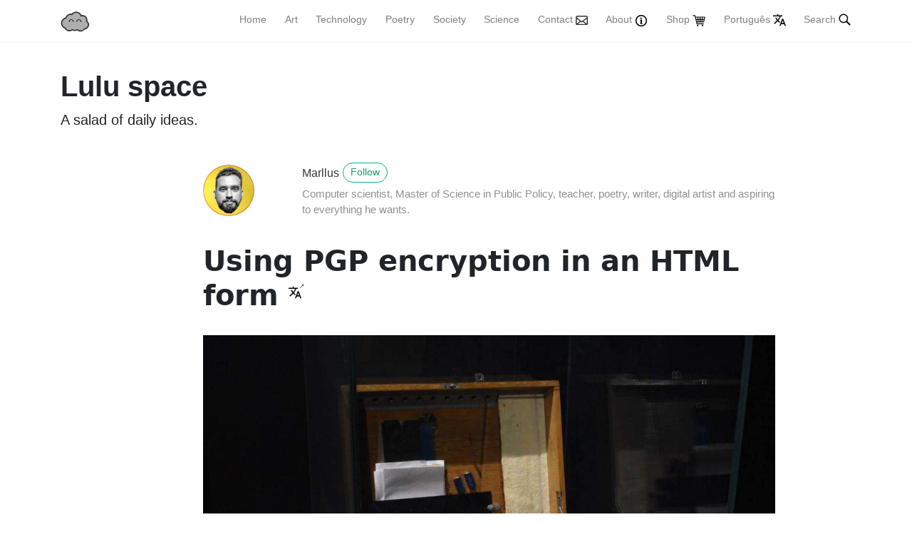

--- FILE ---
content_type: text/html; charset=utf-8
request_url: https://marllus.com/en/technology/2020/06/07/pgp-form
body_size: 13337
content:
<!DOCTYPE html>
<html lang="en">
<head>
<meta charset="utf-8">
<meta name="viewport" content="width=device-width, initial-scale=1, shrink-to-fit=no">

<!-- <link rel="icon" href="/assets/images/logo.png"> !-->

<!-- Eu que adicionei essa linha, para puxar o caminho relativo setado no _config.yml !-->
<link rel="icon" href="https://marllus.com/favicon.ico">

<title>Using PGP encryption in an HTML form | Lulu space</title>

<!-- Linha para chamar feed na dominio principal !-->
<link rel="alternate" type="application/rss+xml" title="Lulu space - RSS" href="/feed.xml">

<!-- Begin Jekyll SEO tag v2.8.0 -->
<title>Using PGP encryption in an HTML form | Lulu space</title>
<meta name="generator" content="Jekyll v4.4.1" />
<meta property="og:title" content="Using PGP encryption in an HTML form" />
<meta name="author" content="marllus" />
<meta property="og:locale" content="en" />
<meta name="description" content="Cryptography is always an interesting term, and when you have the possibility to insert it in the most diverse applications and personal or professional processes, it is an advantage. In this tutorial, I will teach you how to create a contact form with PGP encryption, only with html and javascript. This means that you will not need to install anything on back-end (server where the website is hosted). This procedure fits like a glove on static websites, or created by Static Website Generators (SSG), like Jekyll." />
<meta property="og:description" content="Cryptography is always an interesting term, and when you have the possibility to insert it in the most diverse applications and personal or professional processes, it is an advantage. In this tutorial, I will teach you how to create a contact form with PGP encryption, only with html and javascript. This means that you will not need to install anything on back-end (server where the website is hosted). This procedure fits like a glove on static websites, or created by Static Website Generators (SSG), like Jekyll." />
<link rel="canonical" href="https://marllus.com/en/technology/2020/06/07/pgp-form.html" />
<meta property="og:url" content="https://marllus.com/en/technology/2020/06/07/pgp-form.html" />
<meta property="og:site_name" content="Lulu space" />
<meta property="og:image" content="https://marllus.com/assets/images/pgp-forms.jpeg" />
<meta property="og:type" content="article" />
<meta property="article:published_time" content="2020-06-07T00:00:00+00:00" />
<meta name="twitter:card" content="summary_large_image" />
<meta property="twitter:image" content="https://marllus.com/assets/images/pgp-forms.jpeg" />
<meta property="twitter:title" content="Using PGP encryption in an HTML form" />
<script type="application/ld+json">
{"@context":"https://schema.org","@type":"BlogPosting","author":{"@type":"Person","name":"marllus"},"dateModified":"2020-06-07T00:00:00+00:00","datePublished":"2020-06-07T00:00:00+00:00","description":"Cryptography is always an interesting term, and when you have the possibility to insert it in the most diverse applications and personal or professional processes, it is an advantage. In this tutorial, I will teach you how to create a contact form with PGP encryption, only with html and javascript. This means that you will not need to install anything on back-end (server where the website is hosted). This procedure fits like a glove on static websites, or created by Static Website Generators (SSG), like Jekyll.","headline":"Using PGP encryption in an HTML form","image":"https://marllus.com/assets/images/pgp-forms.jpeg","mainEntityOfPage":{"@type":"WebPage","@id":"https://marllus.com/en/technology/2020/06/07/pgp-form.html"},"publisher":{"@type":"Organization","logo":{"@type":"ImageObject","url":"https://marllus.com/assets/images/logo.png"},"name":"marllus"},"url":"https://marllus.com/en/technology/2020/06/07/pgp-form.html"}</script>
<!-- End Jekyll SEO tag -->


<!-- originalmente era essa a chamada - bootstrap. atualizei por questoes de seguranca. caso quebre eu volto
<link rel="stylesheet" href="https://stackpath.bootstrapcdn.com/bootstrap/4.1.3/css/bootstrap.min.css" integrity="sha384-MCw98/SFnGE8fJT3GXwEOngsV7Zt27NXFoaoApmYm81iuXoPkFOJwJ8ERdknLPMO" crossorigin="anonymous">
!-->

<!-- testando jsdelivr pra ver se melhora a performance-->
<link rel="stylesheet" href="https://cdn.jsdelivr.net/npm/bootstrap@4.1.3/dist/css/bootstrap.min.css" crossorigin="anonymous">

<!-- new !-->
<!--
<link rel="stylesheet" href="https://stackpath.bootstrapcdn.com/bootstrap/4.5.0/css/bootstrap.min.css" integrity="sha384-9aIt2nRpC12Uk9gS9baDl411NQApFmC26EwAOH8WgZl5MYYxFfc+NcPb1dKGj7Sk" crossorigin="anonymous">
!-->

<link href="/assets/css/screen.css" rel="stylesheet">

<link href="/assets/css/main.css" rel="stylesheet">

<!-- coloquei o jquery pra ser chamado pela CDN google pra ser mais rapido, pois o navegador guarda cache, caso n esteja na cdn, ele puxa localmente! Lembrando que a versao local eh a 3.3.1, mudei para a versao mais recente por questoes de seguranca. nao quebrou em nada a estrutura atual do site.-->
<script src="https://cdn.jsdelivr.net/gh/jquery/jquery@3.5.1/dist/jquery.min.js" type="e124ea1a96cd02bc842d99f3-text/javascript"></script>
<!-- se ficar lento ou der bug na de cima (jsdelivr) eh so voltar ao que era antes nessa linha abaixo 
<script src="https://ajax.googleapis.com/ajax/libs/jquery/3.5.1/jquery.min.js"></script>
<script>
    if (!window.jQuery) document.write('<script src="/assets/js/jquery.min.js"><\/script>');
</script>
!-->

<!-- antigamente era somente essa linha, que puxava local. o ruim eh que causava mais lentidao no carregamento da pagina, fora que n nunca eh guardada em cache 
<script src="/assets/js/jquery.min.js"></script>
!-->
</head>

<!--
Essa variavel de teste nao funciona no cloudflare pages
!-->


<script data-goatcounter="https://lulucount.goatcounter.com/count" async src="//gc.zgo.at/count.js" type="e124ea1a96cd02bc842d99f3-text/javascript"></script>


<body class="layout-post">
	<!-- defer loading of font and font awesome -->
	<noscript id="deferred-styles">
		<!-- antigamente era assim, pois chamava a Righteous para o sitetitle <link href="https://fonts.googleapis.com/css?family=Righteous%7CMerriweather:300,300i,400,400i,700,700i" rel="stylesheet"> !-->
		<link href="https://fonts.googleapis.com/css?family=Merriweather:300,300i,400,400i,700,700i" rel="stylesheet">
		<!--<link rel="stylesheet" href="https://use.fontawesome.com/releases/v5.0.13/css/all.css" integrity="sha384-DNOHZ68U8hZfKXOrtjWvjxusGo9WQnrNx2sqG0tfsghAvtVlRW3tvkXWZh58N9jp" crossorigin="anonymous"> !-->
	</noscript>


<!-- Begin Menu Navigation
================================================== -->
<nav class="navbar navbar-expand-lg navbar-light bg-white fixed-top mediumnavigation nav-down">

    <div class="container pr-0">

    <!-- Begin Logo alterei para mudar a linguagem-->
    
    <a class="navbar-brand" href="/en">
    
    <img src="/assets/images/logo_top.png" alt="Lulu space">
    </a>
    <!-- End Logo -->

    <button class="navbar-toggler" type="button" data-toggle="collapse" data-target="#navbarMediumish" aria-controls="navbarSupportedContent" aria-expanded="false" aria-label="Toggle navigation">
    <span class="navbar-toggler-icon"></span>
    </button>

    <div class="collapse navbar-collapse" id="navbarMediumish">

        <ul class="navbar-nav ml-auto">

                  <!-- muda linguagem do menu de acordo com site.lang -->

                
                <!-- negrita home se tiver na pagina inicial -->
                
                <li class="nav-item">
                
                <a class="nav-link" href="/en">Home</a>
                </li>
                  
                
                <li class="nav-item">
                <a class="nav-link" href="/en/categories#art">Art</a>
                </li>

		<li class="nav-item">
                <a class="nav-link" href="/en/categories#technology">Technology</a>
                </li>

		<li class="nav-item">
                <a class="nav-link" href="/en/categories#poetry">Poetry</a>
                </li>

		<li class="nav-item">
                <a class="nav-link" href="/en/categories#society">Society</a>
                </li>

		<li class="nav-item">
                <a class="nav-link" href="/en/categories#science">Science</a>
                </li>

		<li class="nav-item">
                <a class="nav-link" href="/en/contact">Contact <img src=/assets/images/icon-contact.svg width=17px heigth=17px style="vertical-align: top; margin: 5px 0px"></a>
                </li>
                
        <li class="nav-item">
                <a class="nav-link" href="/en/about">About <img src=/assets/images/avatar.svg width=18px heigth=18px style="vertical-align: top; margin: 3px 0px"></a>
                </li>

	<li class="nav-item">
                <a class="nav-link" href="https://lojinha.marllus.com/en">Shop <img src=/assets/images/shop.svg width=18px heigth=18px style="vertical-align: top; margin: 3px 0px"></a>
                </li>
                
        <li class="nav-item">
                <a class="nav-link" href="/">Português <img src=/assets/images/translate.svg width=18px heigth=18px style="vertical-align: top; margin: 2px 0px"></img></a>
                </li>
                
        <li class="nav-item">
                <a class="nav-link" href="/en/search">Search<img src=/assets/images/icon-search.svg width=24px heigth=24px style="vertical-align: top; margin:-2px 0px"></img></a>
                </li>
                
                <!-- caso contrario aparece portugues -->
                


                <!--<li class="nav-item">
                <a target="_blank" class="nav-link" href="https://bootstrapstarter.com/bootstrap-templates/template-mediumish-bootstrap-jekyll/"> Dev</a>
		</li>-->
		
		<!--
                <li class="nav-item">
                <a target="_blank" class="nav-link" href="https://www.wowthemes.net/themes/mediumish-wordpress/"><i class="fab fa-wordpress-simple"></i> Infra</a>
		</li>-->

                <!--<li class="nav-item">
                <a target="_blank" class="nav-link" href="https://www.wowthemes.net/themes/mediumish-ghost/"><i class="fab fa-snapchat-ghost"></i> Poemas</a>
		</li>-->

                <!--<li class="nav-item">
                <a target="_blank" class="nav-link" href="https://github.com/wowthemesnet/mediumish-theme-jekyll"><i class="fab fa-github"></i> Sociedade</a>
                </li>
		-->
            <!-- isso era o que estava causando a lentidao !-->
               <!-- <script src="/assets/js/lunr.js"></script>


<style>
    .lunrsearchresult .title {color: #d9230f;}
    .lunrsearchresult .url {color: silver;}
    .lunrsearchresult a {display: block; color: #777;}
    .lunrsearchresult a:hover, .lunrsearchresult a:focus {text-decoration: none;}
    .lunrsearchresult a:hover .title {text-decoration: underline;}
</style>


<form class="bd-search" onSubmit="return lunr_search(document.getElementById('lunrsearch').value);">
    <input type="text" class="form-control text-small launch-modal-search" id="lunrsearch" name="q" maxlength="255" value="" placeholder="Type and enter..."/>
</form>

<div id="lunrsearchresults">
    <ul></ul>
</div>

<script src="/assets/js/lunrsearchengine.js"></script> !-->
            </ul>

        <!-- End Menu -->

    </div>

    </div>
</nav>
<!-- End Navigation
================================================== -->

<div class="site-content">

<div class="container">

<!-- Site Title
================================================== 
Caso seja a pagina do guia xenserver, retirar o titulo e descricao para liberar mais espaço ao svg do guia xenserver
-->

<div class="mainheading">
    <h1 class="sitetitle">Lulu space</h1>
    <p class="lead">
        
         A salad of daily ideas.
    
    </p>
</div>


<!-- Content
================================================== -->
<div class="main-content">
    <!-- Begin Article
================================================== -->
<div class="container">
    <div class="row">

        <!-- Post Share -->
        <!-- comentei !-->
         <div class="col-md-2 pl-0">
           <!-- <div class="share sticky-top sticky-top-offset">
    <p>
        Share
    </p>
    <ul>
        <li class="ml-1 mr-1">
            <a target="_blank" href="https://twitter.com/intent/tweet?text=Using PGP encryption in an HTML form&url=https://marllus.com/en/technology/2020/06/07/pgp-form.html" onclick="window.open(this.href, 'twitter-share', 'width=550,height=235');return false;">
                <i class="fab fa-twitter"></i>
            </a>
        </li>

        <li class="ml-1 mr-1">
            <a target="_blank" href="https://facebook.com/sharer.php?u=https://marllus.com/en/technology/2020/06/07/pgp-form.html" onclick="window.open(this.href, 'facebook-share', 'width=550,height=435');return false;">
                <i class="fab fa-facebook-f"></i>
            </a>
        </li>

        <li class="ml-1 mr-1">
            <a target="_blank" href="https://www.linkedin.com/shareArticle?mini=true&url=https://marllus.com/en/technology/2020/06/07/pgp-form.html" onclick="window.open(this.href, 'width=550,height=435');return false;">
                <i class="fab fa-linkedin-in"></i>
            </a>
        </li>

    </ul>
    
    <div class="sep">
    </div>
    <ul>
        <li>
        <a class="small smoothscroll" href="#disqus_thread"></a>
        </li>
    </ul>
    
</div>
 !-->
        </div>
        

        <!-- Post -->
        

        <div class="col-md-9 flex-first flex-md-unordered">
            <div class="mainheading">

                <!-- Author Box -->
                
                <div class="row post-top-meta">
                    <div class="col-xs-12 col-md-3 col-lg-2 text-center text-md-left mb-4 mb-md-0">
                        
                        <img class="author-thumb" src="/assets/images/avatar.jpeg" alt="Marllus">
                        
                    </div>
                    <div class="col-xs-12 col-md-9 col-lg-10 text-center text-md-left">
                      
                      <a target="_blank" class="link-dark" href="/en/about">Marllus</a><a target="_blank" href="https://twitter.com/melolustosa" class="btn follow">Follow</a>
                      <span class="author-description">Computer scientist, Master of Science in Public Policy, teacher, poetry, writer, digital artist and aspiring to everything he wants.</span>
                      
                    </div>
                </div>
                

                <!-- Post Title -->
                <h1 class="posttitle">Using PGP encryption in an HTML form 
            
        <!-- laco que percorre todos os posts, e procura existe outra pagina com o mesmo id-ref, ou seja, se existe uma traducao -->
             <!-- nao percorrer posts que nao tem id-ref no front matter!-->
                
                    
                       
                    
                
                    
                       
                    
                
                    
                       
                    
                
                    
                       
                    
                
                    
                       
                    
                
                    
                       
                    
                
                    
                       
                    
                
                    
                       
                    
                
                    
                       
                    
                
                    
                       
                    
                
                    
                       
                    
                
                    
                       
                    
                
                    
                       
                    
                
                    
                       
                    
                
                    
                       
                    
                
                    
                       
                    
                
                    
                       
                    
                
                    
                       
                    
                
                    
                       
                    
                
                    
                       
                    
                
                    
                       
                    
                
                    
                       
                    
                
                    
                       
                    
                
                    
                       
                    
                
                    
                       
                    
                
                    
                       
                    
                
                    
                       
                    
                
                    
                       
                    
                
                    
                       
                    
                
                    
                       
                    
                
                    
                       
                    
                
                    
                       
                    
                
                    
                       
                    
                
                    
                       
                    
                
                    
                       
                    
                
                    
                       
                    
                
                    
                       
                    
                
                    
                       
                    
                
                    
                       
                    
                
                    
                       
                    
                
                    
                       
                    
                
                    
                       
                    
                
                    
                       
                    
                
                    
                       
                    
                
                    
                       
                    
                
                    
                       
                    
                
                    
                       
                    
                
                    
                       
                    
                
                    
                       
                    
                
                    
                       
                    
                
                    
                       
                    
                
                    
                       
                    
                
                    
                       
                    
                
                    
                       
                    
                
                    
                       
                    
                
                    
                       
                    
                
                    
                       
                    
                
                    
                       
                    
                
                    
                       
                    
                
                    
                       
                    
                
                    
                       
                    
                
                    
                       
                    
                
                    
                       
                    
                
                    
                       
                    
                
                    
                       
                    
                
                    
                       
                    
                
                    
                       
                    
                
                    
                       
                    
                
                    
                       
                    
                
                    
                       
                    
                
                    
                       
                    
                
                    
                       
                    
                
                    
                       
                    
                
                    
                       
                    
                
                    
                       
                    
                
                    
                       
                    
                
                    
                       
                    
                
                    
                       
                    
                
                    
                       
                    
                
                    
                       
                    
                
                    
                       
                    
                
                    
                       
                    
                
                    
                       
                    
                
                    
                       
                    
                
                    
                       
                    
                
                    
                       
                    
                
                    
                       
                    
                
                    
                       
                    
                
                    
                       
                    
                
                    
                       
                    
                
                    
                       
                    
                
                    
                       
                    
                
                    
                       
                    
                
                    
                       
                    
                
                    
                       
                    
                
                    
                       
                    
                
                    
                       
                    
                
                    
                       
                    
                
                    
                       
                    
                
                    
                       
                    
                
                    
                       
                    
                
                    
                       
                    
                
                    
                       
                    
                
                    
                       
                    
                
                    
                       
                    
                
                    
                       
                    
                
                    
                       
                    
                
                    
                       
                    
                
                    
                       
                    
                
                    
                       
                    
                
                    
                       
                    
                
                    
                       
                    
                
                    
                       
                    
                
                    
                       
                    
                
                    
                       
                    
                
                    
                       
                    
                
                    
                       
                    
                
                    
                       
                    
                
                    
                       
                    
                
                    
                       
                    
                
                    
                       
                    
                
                    
                       
                    
                
                    
                       
                    
                
                    
                       
                    
                
                    
                       
                    
                
                    
                       
                    
                
                    
                       
                    
                
                    
                       
                    
                
                    
                       
                    
                
                    
                       
                    
                
                    
                       
                    
                
                    
                       
                    
                
                    
                       
                    
                
                    
                       
                    
                
                    
                       
                    
                
                    
                       
                    
                
                    
                       
                    
                
                    
                       
                    
                
                    
                       
                    
                
                    
                       
                    
                
                    
                       
                    
                
                    
                       
                    
                
                    
                       
                    
                
                    
                       
                    
                
                    
                       
                    
                
                    
                       
                    
                
                    
                       
                    
                
                    
                       
                    
                
                    
                       
                    
                
                    
                       
                    
                
                    
                       
                    
                
                    
                       
                    
                
                    
                       
                    
                
                    
                       
                    
                
                    
                       
                    
                
                    
                       
                    
                
                    
                       
                    
                
                    
                       
                    
                
                    
                       
                    
                
                    
                       
                    
                
                    
                       
                    
                
                    
                       
                    
                
                    
                       
                    
                
                    
                       
                    
                
                    
                       
                    
                
                    
                       
                    
                
                    
                       
                    
                
                    
                       
                    
                
                    
                       
                    
                
                    
                       
                    
                
                    
                       
                    
                
                    
                       
                    
                
                    
                       
                    
                
                    
                       
                    
                
                    
                       
                    
                
                    
                       
                    
                
                    
                       
                    
                
                    
                       
                    
                
                    
                       
                    
                
                    
                       
                    
                
                    
                       
                    
                
                    
                       
                    
                
                    
                       
                    
                
                    
                       
                    
                
                    
                       
                    
                
                    
                       
                    
                
                    
                       
                    
                
                    
                       
                    
                
                    
                       
                    
                
                    
                       
                    
                
                    
                       
                    
                
                    
                       
                    
                
                    
                       
                    
                
                    
                       
                    
                
                    
                       
                    
                
                    
                       
                    
                
                    
                       
                    
                
                    
                       
                    
                
                    
                       
                    
                
                    
                       
                    
                
                    
                       
                    
                
                    
                       
                    
                
                    
                       
                    
                
                    
                       
                    
                
                    
                       
                    
                
                    
                       
                    
                
                    
                       
                    
                
                    
                       
                    
                
                    
                       
                    
                
                    
                       
                    
                
                    
                       
                    
                
                    
                       
                    
                
                    
                       
                    
                
                    
                       
                    
                
                    
                       
                    
                
                    
                       
                    
                
                    
                       
                    
                
                    
                       
                    
                
                    
                       
                    
                
                    
                       
                    
                
                    
                       
                    
                
                    
                       
                    
                
                    
                       
                    
                
                    
                       
                    
                
                    
                       
                    
                
                    
                       
                    
                
                    
                       
                    
                
                    
                       
                    
                
                     <!-- teste rapido para excluir post igual ao da pagina atual-->
                       
                    
                        <!-- aqui testa se os id-ref sao iguais, caso seja, verificar em qual lingua a pagina esta para escolher o que mostrar ao usuario-->
                       <!-- usei essa linha como opcao para usar o arquivo recem criado _data/languages.yml mas o icone saiu muito feio, por isso nao usei
                            (<a class="link-dark" href="/tecnologia/2020/06/07/pgp-form.html">🇺🇸</a>)
                       !-->    
                            <a class="link-dark" href="/tecnologia/2020/06/07/pgp-form.html"><img src=/assets/images/translate.svg width=18px heigth=18px style="vertical-align: top; margin: 11px 0px"></img><img src=/assets/images/seta.svg width=5px heigth=5px style="vertical-align: top; margin: 9px -2px"></img></a>
                           
            
            </h1>
            </div>

            <!-- Adsense if enabled from _config.yml (change your pub id and slot) -->
            
            <!-- End Adsense -->

            <!-- Post Featured Image -->
            

            
            <!-- Alteracao para chamar o caption de uma figura, caso exista. ideal para chamar referencias para imagem inicial. -->
           <center> <img src="/assets/images/pgp-forms.jpeg" alt="Using PGP encryption in an HTML form"></center><center><em class="image-caption">Photo by <a href="https://unsplash.com/@maurosbicego">Mauro Sbicego</a></em></center><p>
            
            

            
            <!-- End Featured Image -->

            <!-- Post Content -->
            <div class="article-post">
                <!-- Toc if any -->
                
                <!-- End Toc -->
                <p>Cryptography is always an interesting term, and when you have the possibility to insert it in the most diverse applications and personal or professional processes, it is an advantage. In this tutorial, I will teach you how to create a contact form with PGP encryption, only with html and javascript. This means that you will not need to install anything on <em>back-end</em> (server where the website is hosted). This procedure fits like a glove on static websites, or created by Static Website Generators (SSG), like Jekyll.</p>

<h4 id="what-is-pgp">What is PGP?</h4>

<p>PGP stands for <em>Pretty Good Privacy</em>, and is a type of asymmetric encryption, also called <a href="https://pt.wikipedia.org/wiki/Criptografia_de_chave_p%C3%BAblica" target="_blank">Public-key cryptography</a>. It was created by Phil Zimmerman in 1991. Although it is now almost 30 years old, it still remains one of the main cryptographic methods today, and it serves as a basis for the operation of several existing applications.</p>

<p><strong>But why is she so good?</strong></p>

<p>Simple, when you create a key pair (public and private key), you distribute that public key to everyone. When someone wants to send you an encrypted message, they just encrypt that text or file using your public key. Then, when you receive this message only <strong>you</strong>, as the holder of the private key in question, will be able to open it. What I’m talking about, basically, is that only the holder of a private key will be able to decrypt a message that was originally encrypted with the referring public key. Each user who generates a key pair generates a private key and a public key. They are like sisters in life, they need each other to survive.</p>

<p>Well, there are several methods of working with PGP, but here the focus will be on <em>tag</em> html, specifically the <code class="language-plaintext highlighter-rouge">&lt;textarea&gt;</code>.</p>

<center><textarea>Text area example </textarea></center>

<p>The necessary steps for creating a PGP key and inserting it into public public key servers will be shown in future tutorials. Wait.</p>

<h4 id="inserting-pgp-into-your-website-form">Inserting PGP into your website form</h4>

<p>Well, the idea is to use your public key on your website, so put it behind a javascript and make it called with the click of a button, using only html. Then everything that the user has written inside the text box will be encrypted.</p>

<p>There are some implementations of PGP in javascript, such as <a href="https://keybase.io/kbpgp">Keybase</a> and <a href="https://openpgpjs.org/">Protonmail</a>. Here, we will use the latter, OpenPGP.js.</p>

<p><strong>Implementation</strong></p>

<p>First, you will need the OpenPGP library file, openpgp.min.js. You can either <a href="https://cdn.jsdelivr.net/npm/openpgp@4.10.4/dist/openpgp.min.js">download it</a> or call it via CDN by calling the link within the html.</p>

<p>Now, you need a javascript file that will contain your public key. We will call it crypto.min.js. Then, create this file, copy and paste the content below into it and replace it with your public key, after the “BEGIN PGP PUBLIC KEY BLOCK”.</p>

<div class="language-javascript highlighter-rouge"><div class="highlight"><pre class="highlight"><code><table class="rouge-table"><tbody><tr><td class="rouge-gutter gl"><pre class="lineno">1
2
3
4
5
6
7
8
9
10
11
12
13
14
15
16
17
18
19
20
21
22
23
24
25
26
27
28
29
30
31
32
33
34
35
36
37
38
39
40
41
42
43
44
45
46
47
48
49
50
51
52
53
54
55
56
57
58
59
60
61
62
63
64
65
66
67
68
69
70
71
72
73
74
75
76
77
78
79
80
81
82
83
84
85
86
87
88
89
90
91
92
93
94
95
96
</pre></td><td class="rouge-code"><pre><span class="s2">`jQuery(document).ready(function(){$("#button").one("click",function(){if(!window.crypto.getRandomValues)return $("#button").val("Error"),window.alert("This browser isn't supported!"),!1;if("Encrypt"===$("#button").html()){var pubkey="-----BEGIN PGP PUBLIC KEY BLOCK-----\n" +
"\n" +
"xsFNBFrwpJABEADQRCHJXzd6FbwqK4Zo3Oq9l7OO767FIxsJrzIl3VqguBeY\n" +
"1RmJkckcBBP1ssy1K3xTn0WQ3MrNAw6a4Gf5CGzpFLLM4022KTi6euhDP/HM\n" +
"Tn/ZxF4IZswMJIfQ3w5+dZC9/rqPoIUjK6/fkQb0xDbmZoivB1J8Zh46FbzV\n" +
"X8cU9AugIRb1D0jsP1QlCyF/Ipuks00BqXlgD+iyP6W0orQ548B5rjr3Njrk\n" +
"25DNUi7A1fsw6Bk3D7bJ/W6R86ydrYtttQ9/gesdu+cfopkcEPahs3mqO3c+\n" +
"hUGdGgjryI/gLgb/CDTtP4ghAf8P46TctWt0QgubDYRU3BUjIEpgR44p799f\n" +
"UxYSNt16HsbKuxW+Ua5AJ3A7sqwQNEuG0mLZ9Rh3UJ3bXeTOf9UxvmyadWoe\n" +
"pONc6a2I7UEMkRGsXv5EYHQPmKiKa2ES6SJH7+ct4eFKC+dicsvo3grcu8n2\n" +
"OTHzLaSn+RlYHSRA5bYMDqWku5PuYOgEecIygFkQyT+MiVUH17Cy/KVFi+q4\n" +
"rgHyeUdZGhrDULArgJoKv/txqF/l4hoUCHkLSw4bnQ+9c5E2xuCdRUVNdGxp\n" +
"TjNWoWHi9keMtoF1UmPafN8xWKRBDt8HG+wM4416EvOaAMscQWCuDkfDzjXg\n" +
"llkQmIMqohLPuk4YsbdfNxaYgAiFQUgKy4lpCwARAQABzTJNYXJsbHVzIGRl\n" +
"IE1lbG8gTHVzdG9zYSA8bWFybGx1c2x1c3Rvc2FAZ21haWwuY29tPsLBfwQQ\n" +
"AQgAKQUCWvCkkQYLCQcIAwIJEL8jR6Tjicg9BBUICgIDFgIBAhkBAhsDAh4B\n" +
"AAoJEL8jR6Tjicg9BkkP/3qMa1gzgNbXT2HLiW4bk+SldB7A+GipADSqCZv/\n" +
"uDCEHmxyIB0zteZuVrv09Kz/o6B5Ts9GjaT6Sd8Opk8z/oz6JPgHSpgq76TU\n" +
"QoZwFmTPPOOb5YL61ur+gG10pJz8iLjlOqfgfPl7xU03ymhADhdIRYbG9iAU\n" +
"ssVT3m1zf/nabWL0c8gGA8C2yN0G2C4R1dm3cOMzq5IUHi2Ad4pAe3Jw9yMS\n" +
"vbyLh8Fy5TUNhUwzTFMixRdRxVZF/4Z7x/0vAQPLxrPvtOW2QNv6LajEllov\n" +
"db8+0VTuFTmLVzPJbrAEivq41mQ+jmKSScJcJ5m4cBixCJOzopXIP4z19cse\n" +
"TuKPtDCRCoy/1/2DP9Yfy4u88IOpVfgnGkrn+Wp8szBo/asTfrpyx6eYmVq/\n" +
"2Dm4Es0RG7BvgGGhAZVWgwLah0ypcFOjqKsIb822RZ/ArQD1zN5udyW8RcCF\n" +
"idtclfPiT37qTysIZriMg48k/1ZUD189lXs0UCkOIu6359ANldusr3/NjaYb\n" +
"EAq+oxDkgSoE+QYhHG6KycAqAIiVUmKAk/vVNEySnNzJimBcxFzkf2Cd/RLl\n" +
"ouduJd6BvGAYopEy3cZXls8QYpZp+6ZExxvoCcq8VCfLqDwNvy5y03R7cuik\n" +
"rSCZpzUjIBupkGWgHR75tNArRcdacNgRz2oOzbflzij8zTRNYXJsbHVzIGRl\n" +
"IE1lbG8gTHVzdG9zYSA8bWFybGx1cy5sdXN0b3NhQHN0aS51ZmMuYnI+wsFy\n" +
"BBABCAAcBQJdpkD5BgsJBwgDAgQVCAoCAxYCAQIbAwIeAQAKCRC/I0ek44nI\n" +
"PSbRD/4xJrftjhWlUswS+AR9+r1RwzKax4SKS9xzM5nAcIPrXmteN5f+47/T\n" +
"jT4LHeY9w+GADlA5VWWOsyZnRTIuz93av2kFxgylDKl6kiGveA90X3C2XUMb\n" +
"bKuhApf8JinJM3BMkjlgdADcUDfxcozS2mAzEfPTQYkkJN8cj45G4wKT0/KW\n" +
"zM4/BiJ84xKF2bA2wXHzQcPQ1GLAnrf77Oew21tD38z7Br8vDrbCk3UPghVa\n" +
"bWO7eEqhsaUPwW6In511g+P5ebbnWtVTMcHX35nhbysoxQdIgNzbu82+CWWX\n" +
"nP2acpqpUUgPc4IeEqG2VVam75LkBHypaFxlSWPbAoEaleUsCQq4/yOMjafc\n" +
"gs8O/SNcUjWToErqF1ZX0rakCCiLjqxNPvgLjM82R/ZUge8H6pcdvg/O4+RZ\n" +
"vvW+EuHkcTdhaSCmATNw/3KDUT4+3Bhdf1yyjtkhcAqgdwhSCUky/8JIYOzW\n" +
"97gJN2ZST1rkCFT11gqQwzXuMq9bd6bD3iTIY+MVboeAgEg+xiOppXiZWlGe\n" +
"kwH31//NiMlc+Hh87WYfFst8B21nQOKOwqMXZH6gY2KYJg1kR9k35iVlhuar\n" +
"3r9UTEPmRjlaFiWhOl4au5ixN9Qw4BiK3AyXikgIBIx223P0a5GhNuwspUqy\n" +
"2FlaaT38y3bxkd0CGFRVDa2q4ky0y80zTWFybGx1cyBkZSBNZWxvIEx1c3Rv\n" +
"c2EgPG1hcmxsdXNsdXN0b3NhQHJpc2V1cC5uZXQ+wsFyBBABCAAcBQJdpkEh\n" +
"BgsJBwgDAgQVCAoCAxYCAQIbAwIeAQAKCRC/I0ek44nIPQT1EAC2lIfVxGTN\n" +
"0c7Ss1nKcz9pk53SuR6S4oDI54oJqTNV+1ZMW72/xZaxNWBzAUwM5BvoZknC\n" +
"kBimMiTnm46ek/PJRYNWOsVo7gWN974FoVE3yIBX2ssBZHtxnnUSSycNDju0\n" +
"AlOE09nettFdUcGjcNTSz6zAYAnr6AFY3bH82ztj6KOEQ3fw/niAelGSivU/\n" +
"APZCKc5GSUBFA/Lm/iCUhhGefska9g0P8PxTTHxJBbBoiS3vuPp/aCbZiKv/\n" +
"2AcWv97+HNpoLtxvBD3d3onMnl6zUCXZ41cuAUBZZyUSBQe0L6DATq83A8Kf\n" +
"6UwTwHMhPvYL0l9tt6VrlIoU83OsJVuSUYWUiKIn1OU1Sl2uhIBz74JGduu1\n" +
"wfJToLpZB/aQDos6jd6UPkCMuIWH8rlHJmfb7zNOYvH05GPMuqMLOW8CKOAB\n" +
"VETNqw69Jg2fDkYdC8UmzwCQPGBN/iauy4/xljnKz2BgPcgbSkKmhISmMrIM\n" +
"vCW9BLZzwqnjkyQt0bSvvN07PS7YA+kmosxSI2I+wnscUM1uYUtnyBMOSl9B\n" +
"dEe52EOZbsM1zqZKYBzarafnaOTXkgK5ITXBX4Y4W99kZveBgX1EzEwKwmfD\n" +
"0iiDlGftrsnng2T64wPqNNz/6g1pxN2+Rarbm3wDwSr8BKzzJ51Z5UuN9dAh\n" +
"DVcurY/Xph4pI805TWFybGx1cyBkZSBNZWxvIEx1c3Rvc2EgPG1hcmxsdXMu\n" +
"bHVzdG9zYUB1bmlmYW5vci5lZHUuYnI+wsFyBBABCAAcBQJdpkFQBgsJBwgD\n" +
"AgQVCAoCAxYCAQIbAwIeAQAKCRC/I0ek44nIPWozD/42S4tT6blob6xm7AUy\n" +
"nDQ4BU3DlGEybzqhGTVOdOilEUfIf+Ed8jRpRNxKIFEEObyYUefMlHAJXYoe\n" +
"5tr5z2gEHlC4p0owSxNUwmpJLAyAvKOhTpOF18X07BJYQsN2bcIMHOhHHdDD\n" +
"rKkXKnOPAyEIdtrD3/Kt83CZFLloYaOL/rbOinbeit/bEq26LLRoZnCmM40B\n" +
"2YgPN8mqDq/7FH3CphS3KfT6avx5lCgVa5mNRigG8Et8lbVC6PJqD/nScKhk\n" +
"pOmLFLMmFSJK5li5kMFD1stmxvn2xWXVDLwrGL/y1j+P9wkasGSwy0vjLM9V\n" +
"Pe2Qx+X1hmdKV2nb3BbNk8HoJEATnxMUKY6zdY5HMwAdg+Ga0sVQFBSM6MLF\n" +
"5FbmFOSNWST1HTKJa5CRUT+rSiGp+/RZ0Z2/DO+m2qs0P0wGIcXBtJx+Q1of\n" +
"d5xWwAhVWC2Q71MkPs+osoL5WtEJksxafwYgXFkQd1pJgjoOwMoksjiHLbcJ\n" +
"U6Bpo529rYoFVlLq/leXmdPnzw2MLCb9K45m4GSzHdSoFoRryK0qZN9Mzypq\n" +
"PnDYKyOlRuMlyDZ8i/MZCpOHAf3+/qyfKtu5DjQZ1+ycVK66yq3lA4Rn/yhB\n" +
"XJ3NuzHjWpA6ulpMRF4SW1waxCeGRHrEi/WMF6ngwp+08MgQ2hcRCDUu7OM9\n" +
"kHvFCs7BTQRa8KSQARAAvrJ22rq18Yz/tY4Fv4RFJbP4Ql21Lxuvl01971xI\n" +
"Ax4WEQ8EbVhquS6YRUneqV6dog5TSw/DfERbO30lTi5dTZ7aVFYpVPmyEeqL\n" +
"InqkNQ1Dk3zXm07kVS/AxHzgV4pvNhPGv7urVazElEMQhzk6yYoM/jMXzHQv\n" +
"96RuPmklP27TFtjiYwP9rgMWWsTs6/UdbdNz2axr/Qn7cwZ8zchlF83qLrxN\n" +
"G4RIZwZ7YpzaIeIFiaRGSyHPVehPwGQ6tjbvploaxwYpP0u/XKNhKND96rxJ\n" +
"T3j42fC+X1Javi3j93ZcFSJY0L0RzbgEHR4rK+pN1PYNoF25QozUYHuM/oIP\n" +
"jRNyUoOG4IdbilPn/+/fn4Nu1NM7MouDxP1i11xdz6yFoO5u2W174JSvSsc+\n" +
"gH1OCoqHEB2VqYZ7QvDeqP9SZabfV9J8M5dW7QP+rvTKyVNmYmsKt0h9pFk6\n" +
"o4zdp6XJdIUbwTb7wFxd/NP1RLS7wEO1N4a/vvCbHwCMoQOYzN+yuSFr4HHe\n" +
"UAir3f0yRhyyE5L8Gv1B3MQW/tKsB1e8w3fPOAnjpcUIoBGJekjCMx0QPVDl\n" +
"3yfMotFv9zlNllLmkTI2VFZm2MX0j4iWqfZEj+1tGMraII/26dqbDKoO7iT5\n" +
"AT39CLRC5hfBuBtkGN5mURtcrcA4guhEPZ2Lru4S1M0AEQEAAcLBaQQYAQgA\n" +
"EwUCWvCkkgkQvyNHpOOJyD0CGwwACgkQvyNHpOOJyD0PGA/9H7vOmeeUZZg/\n" +
"rNMdH+jZ7FWZFYE7Vj/EcyQVe7db6DYklSODfH/A9memhtmCdX0SXxL/RFoK\n" +
"C6u8ykp8UoHONDxgpmAPlm7qCnxER5ESOmIq4suJNstD6UeN8DK4kNDJs+b7\n" +
"LNy/uaVXWIhfhP1sHKNxePBoPqmd6jER/dB+QeYwc99xlpWswuFmhZbSbIHZ\n" +
"cDxxSiAWFC1RRvEl19d+r0irJ9BDaKUpY0ClNeZBtQeRDDvsrMELrb3CopP6\n" +
"/TiXCJZSWFVc8FHgGV0NkL1u7zl2jY+PlmmNj28b1wbslmQRhaG9hBt2A76H\n" +
"Q32/otGET366Sc5c6GMvVhPuTA9amihSpwm87qOKJ9e0k90OtZxpSgt1n0LV\n" +
"q+oU2j8HzY4BUGc5de0afsTeMYV/yq2gCVnqoofXnht7o3PJ1Pv4lyEY8qlU\n" +
"0OO/AJolSmaw5h7cU71z94Vjhhe+bfbkiUwEF8HVG5RKNNxmdEr/51NY4ZJC\n" +
"e8DpVHKa/IZqAhgghTET+9xoIn8Zv1os/QQEWR3IJU9NfdyEKVBPCs760zYr\n" +
"zTbq2jvytnEBAumJF9harzdWumTgvloo3EPbCvXV04mxdJVAJImlpIu9jH5I\n" +
"KnoBW7d5CwE+e7TE//PC1atPsGy73Q/8BAEvv1dSr8HEV6Idh1I0oAUqHNbK\n" +
"yUQ+e6aB+0k=\n" +
"=zSWN\n" +
"-----END PGP PUBLIC KEY BLOCK-----";t=openpgp.key.readArmored(pubkey),n=openpgp.encryptMessage(t.keys,$("#input").val());return $("#input").val(n),$("#button").html("Done!"),!0}$("#input").val(""),$("#button").html("Encrypt")})});`</span> 
</pre></td></tr></tbody></table></code></pre></div></div>

<p>In the example above, I used my public key. Just replace the above key with yours.</p>

<p>Now, on the html page in question, add the content below.</p>

<div class="language-html highlighter-rouge"><div class="highlight"><pre class="highlight"><code><table class="rouge-table"><tbody><tr><td class="rouge-gutter gl"><pre class="lineno">1
2
3
4
5
6
7
8
9
10
11
12
13
14
15
</pre></td><td class="rouge-code"><pre><span class="nt">&lt;textarea</span> <span class="na">id=</span><span class="s">"input"</span> <span class="na">class=</span><span class="s">"contact-form"</span> <span class="na">style=</span><span class="s">"width: 300px; height: 140px;"</span><span class="nt">&gt;&lt;/textarea&gt;&lt;br&gt;</span>
<span class="nt">&lt;button</span> <span class="na">id=</span><span class="s">"button"</span> <span class="na">class=</span><span class="s">"btn btn-warning"</span><span class="nt">&gt;</span>Encrypt<span class="nt">&lt;/button&gt;</span> 
<span class="nt">&lt;button</span> <span class="na">id=</span><span class="s">"button"</span> <span class="na">class=</span><span class="s">"btn btn-warning"</span> <span class="na">onclick=</span><span class="s">"copy()"</span><span class="nt">&gt;</span>Copy<span class="nt">&lt;/button&gt;</span>

<span class="nt">&lt;script&gt;</span>
    <span class="kd">function</span> <span class="nf">copy</span><span class="p">()</span> <span class="p">{</span>
    <span class="kd">let</span> <span class="nx">textarea</span> <span class="o">=</span> <span class="nb">document</span><span class="p">.</span><span class="nf">getElementById</span><span class="p">(</span><span class="dl">"</span><span class="s2">input</span><span class="dl">"</span><span class="p">);</span>
    <span class="nx">textarea</span><span class="p">.</span><span class="nf">select</span><span class="p">();</span>
    <span class="nb">document</span><span class="p">.</span><span class="nf">execCommand</span><span class="p">(</span><span class="dl">"</span><span class="s2">copy</span><span class="dl">"</span><span class="p">);</span>
<span class="p">}</span>
<span class="nt">&lt;/script&gt;</span>

<span class="nt">&lt;script </span><span class="na">src=</span><span class="s">"./js/jquery.min.js"</span><span class="nt">&gt;&lt;/script&gt;</span>
<span class="nt">&lt;script </span><span class="na">src=</span><span class="s">"./js/openpgp.min.js"</span><span class="nt">&gt;&lt;/script&gt;</span>
<span class="nt">&lt;script </span><span class="na">src=</span><span class="s">"./js/crypto.min.js"</span><span class="nt">&gt;&lt;/script&gt;</span>
</pre></td></tr></tbody></table></code></pre></div></div>

<p>This code above adds the text area, two buttons (encrypt and copy the code). Below is a javascript function that will copy the typed text that was encrypted by clicking on the <em>encrypt</em> button. Pay attention to change the location where the scripts are and make the change, in the last three lines.</p>

<p>Pready. Your form using PGP is ready. The user can encrypt, copy the message and send it by any means (even insecure). Since encryption will be end to end, you will be safe from many unnecessary spies.</p>

<p>You can check this implementation here on my blog. On the <a href="https://marllus.com/en/contact">contact</a> page.</p>

<p>Thanks to <a href="https://scotthelme.co.uk/creating-a-pgp-contact-form/">article</a> by Scott Helme, who helped me with the implementation of the javascript files.</p>

<p>Any questions leave a comment (can be encrypted! rs).</p>

<p>:)</p>

            </div>

            <!-- Rating -->
            

            <!-- Post Date -->
            <p>
            <small>
                <span class="post-date"><time class="post-date" datetime="2020-06-07">07 Jun 2020</time></span>           
                
                </small>
            </p>

            <!-- Post Categories -->
            <div class="after-post-cats">
                <ul class="tags mb-4">
                    
                    
                    <li>
                        <a class="smoothscroll" href="/categories#en">en</a>
                    </li>
                    
                    <li>
                        <a class="smoothscroll" href="/categories#technology">technology</a>
                    </li>
                    
                </ul>
            </div>
            <!-- End Categories -->

            <!-- Post Tags -->
            <div class="after-post-tags">
                <ul class="tags">
                    
                    
                    <li>
                        <a class="smoothscroll" href="/tags#Public-key-cryptography">#Public-key cryptography</a>
                    </li>
                    
                    <li>
                        <a class="smoothscroll" href="/tags#asymmetric-cipher">#asymmetric cipher</a>
                    </li>
                    
                    <li>
                        <a class="smoothscroll" href="/tags#form">#form</a>
                    </li>
                    
                    <li>
                        <a class="smoothscroll" href="/tags#gnupg">#gnupg</a>
                    </li>
                    
                    <li>
                        <a class="smoothscroll" href="/tags#html">#html</a>
                    </li>
                    
                    <li>
                        <a class="smoothscroll" href="/tags#javascript">#javascript</a>
                    </li>
                    
                    <li>
                        <a class="smoothscroll" href="/tags#js">#js</a>
                    </li>
                    
                    <li>
                        <a class="smoothscroll" href="/tags#openpgp">#openpgp</a>
                    </li>
                    
                    <li>
                        <a class="smoothscroll" href="/tags#pgp">#pgp</a>
                    </li>
                    
                    <li>
                        <a class="smoothscroll" href="/tags#textarea">#textarea</a>
                    </li>
                    
                </ul>
            </div>
            <!-- End Tags -->

            <!-- Prev/Next -->
            <div class="row PageNavigation d-flex justify-content-between font-weight-bold">
            
            
            
            
            
            
            <div class="clearfix"></div>
            </div>
            <!-- End Categories -->

        </div>
        <!-- End Post -->

    </div>
</div>
<!-- End Article
================================================== -->

<!-- Begin Comments
================================================== -->

    <div class="container">
        <div id="comments" class="row justify-content-center mb-5">
            <div class="col-md-8">
                <!-- <section class="disqus">
    <div id="disqus_thread"></div>
    <script type="text/javascript">
        var disqus_shortname = ''; 
        var disqus_developer = 0;
        (function() {
            var dsq = document.createElement('script'); dsq.type = 'text/javascript'; dsq.async = true;
            dsq.src = window.location.protocol + '//' + disqus_shortname + '.disqus.com/embed.js';
            (document.getElementsByTagName('head')[0] || document.getElementsByTagName('body')[0]).appendChild(dsq);
        })();
    </script>
    <noscript>Please enable JavaScript to view the <a href="http://disqus.com/?ref_noscript">comments powered by Disqus.</a></noscript>
    <a href="http://disqus.com" class="dsq-brlink">comments powered by <span class="logo-disqus">Disqus</span></a>
</section>
 !-->
                <script defer src="https://commento.marllus.com/js/commento.js" type="e124ea1a96cd02bc842d99f3-text/javascript"></script>
<div id="commento"></div>

              <!-- <script src="https://unpkg.com/commentbox.io/dist/commentBox.min.js"></script>

<div class="commentbox"></div>

<script type="text/javascript">
commentBox('5651804985491456-proj');
</script>


 !-->
            </div>
        </div>
    </div>

<!--End Comments
================================================== -->

<!-- Review with LD-JSON, adapt it for your needs if you like, but make sure you test the generated HTML source code first: 
https://search.google.com/structured-data/testing-tool/u/0/
================================================== -->


</div>

<!-- coloquei somente na página sobre para não poluir com alertas nas outras páginas -->


    
</div>

<!-- Categories Jumbotron
================================================== -->
<div class="jumbotron fortags">
	<div class="d-md-flex h-100">
		<div class="col-md-4 transpdark align-self-center text-center h-100">
            <div class="d-md-flex align-items-center justify-content-center h-100">
                <h2 class="d-md-block align-self-center py-1 font-weight-light">Explore <span class="d-none d-md-inline">→</span></h2>
            </div>
		</div>
		<div class="col-md-8 p-5 align-self-center text-center">
            
            
                
                    <a class="mt-1 mb-1" href="/categories#poesia">poesia (190)</a>
                
                    <a class="mt-1 mb-1" href="/categories#en">en (7)</a>
                
                    <a class="mt-1 mb-1" href="/categories#poetry">poetry (1)</a>
                
                    <a class="mt-1 mb-1" href="/categories#tecnologia">tecnologia (42)</a>
                
                    <a class="mt-1 mb-1" href="/categories#technology">technology (4)</a>
                
                    <a class="mt-1 mb-1" href="/categories#sociedade">sociedade (15)</a>
                
                    <a class="mt-1 mb-1" href="/categories#arte">arte (10)</a>
                
                    <a class="mt-1 mb-1" href="/categories#art">art (2)</a>
                
                    <a class="mt-1 mb-1" href="/categories#ciencia">ciencia (21)</a>
                
            
            
		</div>
	</div>
</div>

<!-- Begin Footer
================================================== -->
<footer class="footer">
    <div class="container">
        <div class="row">
            <div class="col-md-6 col-sm-6 text-center text-lg-left">
                <a target="_blank" href="https://creativecommons.org/licenses/by-sa/4.0/"> CC BY-SA </a> - Contents in Lulu space - 2026
            </div>
            <div class="col-md-6 col-sm-6 text-center text-lg-right">    
                <a target="_blank" href="https://opensource.org/licenses/MIT"> MIT</a> - <a target="_blank" href="https://www.wowthemes.net/mediumish-free-jekyll-template/">Mediumish Jekyll Theme</a>
            </div>
        </div>
    </div>
</footer>
<!-- End Footer
================================================== -->

</div> <!-- /.site-content -->

<!-- Scripts
================================================== -->

<!-- originalmente era essa a chamada - bootstrap e popper. atualizei por questoes de seguranca. caso quebre eu volto
<script src="https://cdnjs.cloudflare.com/ajax/libs/popper.js/1.14.6/umd/popper.min.js" integrity="sha384-wHAiFfRlMFy6i5SRaxvfOCifBUQy1xHdJ/yoi7FRNXMRBu5WHdZYu1hA6ZOblgut" crossorigin="anonymous"></script>
<script src="https://stackpath.bootstrapcdn.com/bootstrap/4.2.1/js/bootstrap.min.js" integrity="sha384-B0UglyR+jN6CkvvICOB2joaf5I4l3gm9GU6Hc1og6Ls7i6U/mkkaduKaBhlAXv9k" crossorigin="anonymous"></script>
!-->

<!-- testando a cdn jsdelivr puxando varios js em uma unica requisicao !-->
<script src="https://cdn.jsdelivr.net/combine/npm/popper.js@1.16.0/dist/umd/popper.min.js,gh/twbs/bootstrap@4.5.0/dist/js/bootstrap.min.js" type="e124ea1a96cd02bc842d99f3-text/javascript"></script>

<!-- new !-->
<!--<script src="https://cdn.jsdelivr.net/npm/popper.js@1.16.0/dist/umd/popper.min.js" integrity="sha384-Q6E9RHvbIyZFJoft+2mJbHaEWldlvI9IOYy5n3zV9zzTtmI3UksdQRVvoxMfooAo" crossorigin="anonymous"></script>
<script src="https://stackpath.bootstrapcdn.com/bootstrap/4.5.0/js/bootstrap.min.js" integrity="sha384-OgVRvuATP1z7JjHLkuOU7Xw704+h835Lr+6QL9UvYjZE3Ipu6Tp75j7Bh/kR0JKI" crossorigin="anonymous"></script>
!-->

<script src="/assets/js/mediumish.js" type="e124ea1a96cd02bc842d99f3-text/javascript"></script>



<script src="/assets/js/ie10-viewport-bug-workaround.js" type="e124ea1a96cd02bc842d99f3-text/javascript"></script> 


<!-- <script id="dsq-count-scr" src="//.disqus.com/count.js"></script> !-->


<script src="/cdn-cgi/scripts/7d0fa10a/cloudflare-static/rocket-loader.min.js" data-cf-settings="e124ea1a96cd02bc842d99f3-|49" defer></script></body>
</html>


--- FILE ---
content_type: text/plain; charset=utf-8
request_url: https://commento.marllus.com/api/comment/list
body_size: 5563
content:
{"attributes":{"domain":"marllus.com","path":"/en/technology/2020/06/07/pgp-form","isLocked":false,"commentCount":12,"stickyCommentHex":"none","title":"Using PGP encryption in an HTML form | Lulu space"},"commenters":{"afa47c41d5a3caa3bda678af5ebc46430b869a382e250307c32c53f02312c2af":{"commenterHex":"afa47c41d5a3caa3bda678af5ebc46430b869a382e250307c32c53f02312c2af","name":"Mr Learn","link":"undefined","photo":"undefined","provider":"commento","joinDate":"2022-08-24T08:12:46.215327Z","isModerator":false},"anonymous":{"commenterHex":"anonymous","name":"Anonymous","link":"undefined","photo":"undefined","provider":"undefined","joinDate":"0001-01-01T00:00:00Z","isModerator":false},"b4c0b1e8ab018ac04c9d02c0dae8cbe47643cb31c783cf4b4f55cc6ffdd16fa4":{"commenterHex":"b4c0b1e8ab018ac04c9d02c0dae8cbe47643cb31c783cf4b4f55cc6ffdd16fa4","name":"Lulu","link":"https://marllus.com","photo":"https://marllus.com/assets/images/avatar.jpeg","provider":"commento","joinDate":"2021-06-18T14:31:44.056826Z","isModerator":false}},"comments":[{"commentHex":"22f6f3d3cb2d5a1817f61dc96ea9cf2dd768bce56e8a28a5dc68f4f526fe7644","commenterHex":"b4c0b1e8ab018ac04c9d02c0dae8cbe47643cb31c783cf4b4f55cc6ffdd16fa4","markdown":"","html":"\u003cp\u003eYou have to put all the scripts in the same folder. If any are missing, this will cause processing errors. See browser logs regarding javascript calls.\u003c/p\u003e\n","parentHex":"337c0f9f1ce49573217b00444aeda42bb3eaa3089d7f5f291d01f56bfa5985f2","score":0,"creationDate":"2022-08-29T03:16:09.039437Z","direction":0,"deleted":false},{"commentHex":"cafe9f104af2bf8dfca09d0ec60f7c4defccbefc69d947fc5a78fb5197305407","commenterHex":"b4c0b1e8ab018ac04c9d02c0dae8cbe47643cb31c783cf4b4f55cc6ffdd16fa4","markdown":"","html":"\u003cp\u003eA public decryption form in an HTML file would be bad because you would have to leak your private key, so this solution is not good.\u003c/p\u003e\n\n\u003cp\u003eInstead, take the content and decrypt it locally, using the Linux CLI (e.g):\n$ gpg -d -o secrets.txt secrets.txt.gpg\u003c/p\u003e\n\n\u003cp\u003emore:\n\u003ca href=\"https://www.tecmint.com/gpg-encrypt-decrypt-files/\" rel=\"nofollow\"\u003ehttps://www.tecmint.com/gpg-encrypt-decrypt-files/\u003c/a\u003e\u003c/p\u003e\n","parentHex":"7d8f8d1991e9e0b83fba0aa19918fc064002e5d8e7c0204e85cd98e314070478","score":0,"creationDate":"2023-11-21T00:59:51.73048Z","direction":0,"deleted":false},{"commentHex":"7d8f8d1991e9e0b83fba0aa19918fc064002e5d8e7c0204e85cd98e314070478","commenterHex":"anonymous","markdown":"Can this script be used to decrypt a message encrypted with a private key.  I have a basic understanding of asymmetric keypairs but need help in having an HTML decryption form. Thank you","html":"\u003cp\u003eCan this script be used to decrypt a message encrypted with a private key.  I have a basic understanding of asymmetric keypairs but need help in having an HTML decryption form. Thank you\u003c/p\u003e\n","parentHex":"root","score":0,"creationDate":"2023-10-10T09:17:26.323451Z","direction":0,"deleted":false},{"commentHex":"c49abfe6f038d02cfac81abaf0bce67b2e1432d2cb8a9f75eedbcf86c6ed9f9f","commenterHex":"anonymous","markdown":"test","html":"\u003cp\u003etest\u003c/p\u003e\n","parentHex":"root","score":0,"creationDate":"2021-07-25T20:42:02.68405Z","direction":0,"deleted":false},{"commentHex":"337c0f9f1ce49573217b00444aeda42bb3eaa3089d7f5f291d01f56bfa5985f2","commenterHex":"afa47c41d5a3caa3bda678af5ebc46430b869a382e250307c32c53f02312c2af","markdown":"","html":"\u003cp\u003ehi, first thank you for sharing your knowledge and answering me, I would like to be able to make this code work on an html page but I can\u0026#39;t, I don\u0026#39;t know what the issue? can you help me? I would love to use an encrypted textare on my project.\u003c/p\u003e\n\n\u003cp\u003ehere\u0026#39;s how I do it (but which doesn\u0026#39;t work):\n\u003ca href=\"https://www.youtube.com/watch?v=jK4K80J_H0w\" rel=\"nofollow\"\u003ehttps://www.youtube.com/watch?v=jK4K80J_H0w\u003c/a\u003e\u003c/p\u003e\n","parentHex":"cf336b5b93ac1ed7cbd0535d76a043768bc2b3089fb530cec1db15d79ff186ef","score":0,"creationDate":"2022-08-24T09:00:19.775556Z","direction":0,"deleted":false},{"commentHex":"0827116c4ef928403d6723bccf0d0ac0504c65c47be05f0b55acfb81ac7faca0","commenterHex":"anonymous","markdown":"where is the /js/jquery.min.js file?","html":"\u003cp\u003ewhere is the /js/jquery.min.js file?\u003c/p\u003e\n","parentHex":"root","score":0,"creationDate":"2022-08-23T13:33:36.298521Z","direction":0,"deleted":false},{"commentHex":"cf336b5b93ac1ed7cbd0535d76a043768bc2b3089fb530cec1db15d79ff186ef","commenterHex":"b4c0b1e8ab018ac04c9d02c0dae8cbe47643cb31c783cf4b4f55cc6ffdd16fa4","markdown":"","html":"\u003cp\u003eif you don\u0026#39;t want to use local, you can call through some CDN.\n\u003ca href=\"https://www.jsdelivr.com/package/npm/jquery?path=dist\" rel=\"nofollow\"\u003ehttps://www.jsdelivr.com/package/npm/jquery?path=dist\u003c/a\u003e\n\u003ca href=\"https://cdnjs.com/libraries/jquery\" rel=\"nofollow\"\u003ehttps://cdnjs.com/libraries/jquery\u003c/a\u003e\u003c/p\u003e\n","parentHex":"0827116c4ef928403d6723bccf0d0ac0504c65c47be05f0b55acfb81ac7faca0","score":1,"creationDate":"2022-08-23T14:53:15.041934Z","direction":0,"deleted":false}],"configuredOauths":{"commento":true,"github":false,"gitlab":false,"google":true,"sso":false,"twitter":true},"defaultSortPolicy":"score-desc","domain":"marllus.com","isFrozen":false,"isModerator":false,"requireIdentification":false,"requireModeration":true,"success":true}

--- FILE ---
content_type: image/svg+xml
request_url: https://marllus.com/assets/images/seta.svg
body_size: -15
content:
<?xml version="1.0" encoding="iso-8859-1"?>
<!-- Generator: Adobe Illustrator 19.0.0, SVG Export Plug-In . SVG Version: 6.00 Build 0)  -->
<svg version="1.1" id="Capa_1" xmlns="http://www.w3.org/2000/svg" xmlns:xlink="http://www.w3.org/1999/xlink" x="0px" y="0px"
	 viewBox="0 0 288.824 288.824" style="enable-background:new 0 0 288.824 288.824;" xml:space="preserve">
<g>
	<path id="Arrow_Up_Right" d="M3.501,285.323c4.668,4.668,12.235,4.668,16.891,0L264.763,40.951v91.382
		c0,6.641,5.39,12.03,12.03,12.03c6.641,0,12.03-5.39,12.03-12.03V12.03c0-3.188-1.239-6.268-3.501-8.529S279.981,0,276.793,0
		H156.49c-6.641,0-12.03,5.39-12.03,12.03s5.39,12.03,12.03,12.03h91.382L3.501,268.432C-1.167,273.1-1.167,280.667,3.501,285.323z"
		/>
	<g>
	</g>
	<g>
	</g>
	<g>
	</g>
	<g>
	</g>
	<g>
	</g>
	<g>
	</g>
</g>
<g>
</g>
<g>
</g>
<g>
</g>
<g>
</g>
<g>
</g>
<g>
</g>
<g>
</g>
<g>
</g>
<g>
</g>
<g>
</g>
<g>
</g>
<g>
</g>
<g>
</g>
<g>
</g>
<g>
</g>
</svg>


--- FILE ---
content_type: image/svg+xml
request_url: https://marllus.com/assets/images/icon-contact.svg
body_size: 139
content:
<?xml version="1.0" encoding="UTF-8" standalone="no"?> <svg xmlns="http://www.w3.org/2000/svg" viewBox="0 0 64 48"><defs><style>.cls-1{fill:#35353d;}</style></defs><title>Asset 22</title><g id="Layer_2" data-name="Layer 2"><g id="Layer_1-2" data-name="Layer 1"><path class="cls-1" d="M63.47,5.17A8,8,0,0,0,56,0H8A8,8,0,0,0,.48,5.33,7.44,7.44,0,0,0,0,8V40a8,8,0,0,0,5,7.41A7.85,7.85,0,0,0,8,48H56a7.32,7.32,0,0,0,2.85-.56A7.84,7.84,0,0,0,63,43.89,8,8,0,0,0,64,40V8A7.86,7.86,0,0,0,63.47,5.17ZM5.33,8A2.68,2.68,0,0,1,8,5.33H56A2.68,2.68,0,0,1,58.67,8v.51l-21.26,16L33,27.92l-1,.75-1-.78-4.46-3.33L5.33,8.61Zm0,32V15.28L22.11,27.89,5.39,40.45A2,2,0,0,1,5.33,40Zm6,2.67L26.56,31.23l3.84,2.9a2.64,2.64,0,0,0,3.2,0l3.81-2.88L52.53,42.67ZM58.67,40a2,2,0,0,1-.08.56L41.84,27.89,58.67,15.17Z"/></g></g></svg>